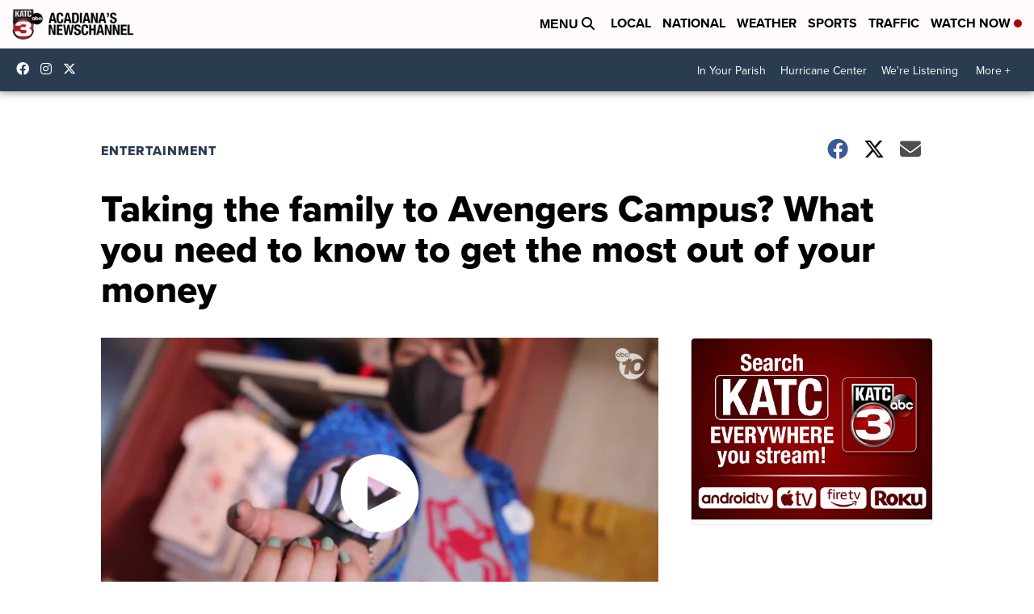

--- FILE ---
content_type: application/javascript; charset=utf-8
request_url: https://fundingchoicesmessages.google.com/f/AGSKWxWnyPNQx4iwcRCKXAAh9GzBvRzWBMflKC9VLMmezLJYiXmR2-Fo0L4QfyhGp15H-gMFrbIC-wmh3MwoYc-U-ImtEhBIq-3UH2kiROP9GEI6RSM__B6Y3ATm9vfdAOAbKgSyjb6ysvVPcy_3jzp1iGCjEyPi3RUDDasq2aPlaiFi-KxZ1IgjoZx9cifH/_/gtags/pin_tag./getmarketplaceads./article_ad./adunit./imgAdITN.
body_size: -1290
content:
window['d3343934-f3be-4597-ac86-60d5ec9938c3'] = true;